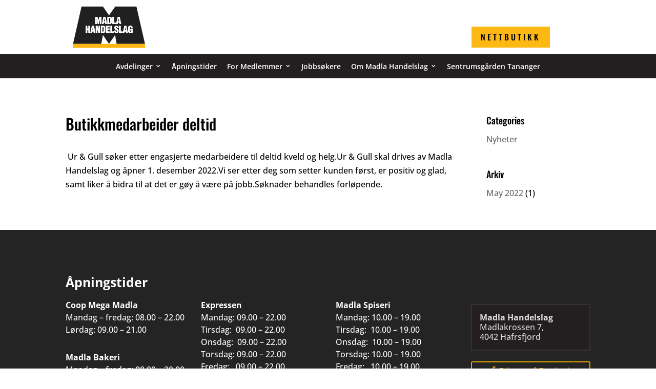

--- FILE ---
content_type: text/css; charset=UTF-8
request_url: https://madlahandelslag.no/wp-content/cache/min/1/wp-content/plugins/divi-stop-stacking/css/divi-stop-stacking.css?ver=1718792607
body_size: 172
content:
@media (max-width:980px){.et_pb_section .et_pb_row.divi-stop-stacking-row.et_pb_gutters1>.et_pb_column.et_pb_column_1_4,.et_pb_section .et_pb_row.divi-stop-stacking-row .et_up_gutters1>.et_pb_column.et_pb_column_1_4{width:25%!important}.et_pb_section .et_pb_row.divi-stop-stacking-row.et_pb_gutters1>.et_pb_column.et_pb_column_1_3,.et_pb_section .et_pb_row.divi-stop-stacking-row .et_up_gutters1>.et_pb_column.et_pb_column_1_3{width:33.333%!important}.et_pb_section .et_pb_row.divi-stop-stacking-row.et_pb_gutters1>.et_pb_column.et_pb_column_1_2,.et_pb_section .et_pb_row.divi-stop-stacking-row .et_up_gutters1>.et_pb_column.et_pb_column_1_2{width:50%!important}.et_pb_section .et_pb_row.divi-stop-stacking-row.et_pb_gutters1>.et_pb_column.et_pb_column_2_3,.et_pb_section .et_pb_row.divi-stop-stacking-row .et_up_gutters1>.et_pb_column.et_pb_column_2_3{width:66.666%!important}.et_pb_section .et_pb_row.divi-stop-stacking-row.et_pb_gutters1>.et_pb_column.et_pb_column_3_4,.et_pb_section .et_pb_row.divi-stop-stacking-row .et_up_gutters1>.et_pb_column.et_pb_column_3_4{width:75%!important}.et_pb_section .et_pb_row.divi-stop-stacking-row.et_pb_gutters1>.et_pb_column.et_pb_column_2_5,.et_pb_section .et_pb_row.divi-stop-stacking-row .et_up_gutters1>.et_pb_column.et_pb_column_2_5{width:40%!important}.et_pb_section .et_pb_row.divi-stop-stacking-row.et_pb_gutters1>.et_pb_column.et_pb_column_3_5,.et_pb_section .et_pb_row.divi-stop-stacking-row .et_up_gutters1>.et_pb_column.et_pb_column_3_5{width:60%!important}.et_pb_section .et_pb_row.divi-stop-stacking-row.et_pb_gutters1>.et_pb_column.et_pb_column_1_5,.et_pb_section .et_pb_row.divi-stop-stacking-row .et_up_gutters1>.et_pb_column.et_pb_column_1_5{width:20%!important}.et_pb_section .et_pb_row.divi-stop-stacking-row.et_pb_gutters1>.et_pb_column.et_pb_column_1_6,.et_pb_section .et_pb_row.divi-stop-stacking-row .et_up_gutters1>.et_pb_column.et_pb_column_1_6{width:16.667%!important}.et_pb_section .et_pb_row.divi-stop-stacking-row.et_pb_gutters2>.et_pb_column,.et_pb_gutters2 .et_pb_section .et_pb_row.divi-stop-stacking-row>.et_pb_column{margin-right:3%!important}.et_pb_section .et_pb_row.divi-stop-stacking-row.et_pb_gutters2>.et_pb_column.et-last-child,.et_pb_section .et_pb_row.divi-stop-stacking-row.et_pb_gutters2>.et_pb_column:last-of-type,.et_pb_gutters2 .et_pb_section .et_pb_row.divi-stop-stacking-row>.et_pb_column.et-last-child,.et_pb_gutters2 .et_pb_section .et_pb_row.divi-stop-stacking-row>.et_pb_column:last-of-type{margin-right:0!important}.et_pb_section .et_pb_row.divi-stop-stacking-row.et_pb_gutters2>.et_pb_column.et_pb_column_1_4,.et_pb_gutters2 .et_pb_section .et_pb_row.divi-stop-stacking-row>.et_pb_column.et_pb_column_1_4{width:22.75%!important}.et_pb_section .et_pb_row.divi-stop-stacking-row.et_pb_gutters2>.et_pb_column.et_pb_column_1_3,.et_pb_gutters2 .et_pb_section .et_pb_row.divi-stop-stacking-row>.et_pb_column.et_pb_column_1_3{width:31.333%!important}.et_pb_section .et_pb_row.divi-stop-stacking-row.et_pb_gutters2>.et_pb_column.et_pb_column_1_2,.et_pb_gutters2 .et_pb_section .et_pb_row.divi-stop-stacking-row>.et_pb_column.et_pb_column_1_2{width:48.5%!important}.et_pb_section .et_pb_row.divi-stop-stacking-row.et_pb_gutters2>.et_pb_column.et_pb_column_2_3,.et_pb_gutters2 .et_pb_section .et_pb_row.divi-stop-stacking-row>.et_pb_column.et_pb_column_2_3{width:65.666%!important}.et_pb_section .et_pb_row.divi-stop-stacking-row.et_pb_gutters2>.et_pb_column.et_pb_column_3_4,.et_pb_gutters2 .et_pb_section .et_pb_row.divi-stop-stacking-row>.et_pb_column.et_pb_column_3_4{width:74.25%!important}.et_pb_section .et_pb_row.divi-stop-stacking-row.et_pb_gutters2>.et_pb_column.et_pb_column_2_5,.et_pb_gutters2 .et_pb_section .et_pb_row.divi-stop-stacking-row>.et_pb_column.et_pb_column_2_5{width:38.2%!important}.et_pb_section .et_pb_row.divi-stop-stacking-row.et_pb_gutters2>.et_pb_column.et_pb_column_3_5,.et_pb_gutters2 .et_pb_section .et_pb_row.divi-stop-stacking-row>.et_pb_column.et_pb_column_3_5{width:58.8%!important}.et_pb_section .et_pb_row.divi-stop-stacking-row.et_pb_gutters2>.et_pb_column.et_pb_column_1_5,.et_pb_gutters2 .et_pb_section .et_pb_row.divi-stop-stacking-row>.et_pb_column.et_pb_column_1_5{width:17.6%!important}.et_pb_section .et_pb_row.divi-stop-stacking-row.et_pb_gutters2>.et_pb_column.et_pb_column_1_6,.et_pb_gutters2 .et_pb_section .et_pb_row.divi-stop-stacking-row>.et_pb_column.et_pb_column_1_6{width:14.167%!important}.et_pb_section .et_pb_row.divi-stop-stacking-row.et_pb_gutters3>.et_pb_column,.et_pb_gutters3 .et_pb_section .et_pb_row.divi-stop-stacking-row>.et_pb_column{margin-right:5.5%!important}.et_pb_section .et_pb_row.divi-stop-stacking-row.et_pb_gutters3>.et_pb_column.et-last-child,.et_pb_section .et_pb_row.divi-stop-stacking-row.et_pb_gutters3>.et_pb_column:last-of-type,.et_pb_gutters3 .et_pb_section .et_pb_row.divi-stop-stacking-row>.et_pb_column.et-last-child,.et_pb_gutters3 .et_pb_section .et_pb_row.divi-stop-stacking-row>.et_pb_column:last-of-type{margin-right:0!important}.et_pb_section .et_pb_row.divi-stop-stacking-row.et_pb_gutters3>.et_pb_column.et_pb_column_1_4,.et_pb_gutters3 .et_pb_section .et_pb_row.divi-stop-stacking-row>.et_pb_column.et_pb_column_1_4{width:20.875%!important}.et_pb_section .et_pb_row.divi-stop-stacking-row.et_pb_gutters3>.et_pb_column.et_pb_column_1_3,.et_pb_gutters3 .et_pb_section .et_pb_row.divi-stop-stacking-row>.et_pb_column.et_pb_column_1_3{width:29.666%!important}.et_pb_section .et_pb_row.divi-stop-stacking-row.et_pb_gutters3>.et_pb_column.et_pb_column_1_2,.et_pb_gutters3 .et_pb_section .et_pb_row.divi-stop-stacking-row>.et_pb_column.et_pb_column_1_2{width:47.25%!important}.et_pb_section .et_pb_row.divi-stop-stacking-row.et_pb_gutters3>.et_pb_column.et_pb_column_2_3,.et_pb_gutters3 .et_pb_section .et_pb_row.divi-stop-stacking-row>.et_pb_column.et_pb_column_2_3{width:64.833%!important}.et_pb_section .et_pb_row.divi-stop-stacking-row.et_pb_gutters3>.et_pb_column.et_pb_column_3_4,.et_pb_gutters3 .et_pb_section .et_pb_row.divi-stop-stacking-row>.et_pb_column.et_pb_column_3_4{width:73.625%!important}.et_pb_section .et_pb_row.divi-stop-stacking-row.et_pb_gutters3>.et_pb_column.et_pb_column_2_5,.et_pb_gutters3 .et_pb_section .et_pb_row.divi-stop-stacking-row>.et_pb_column.et_pb_column_2_5{width:36.7%!important}.et_pb_section .et_pb_row.divi-stop-stacking-row.et_pb_gutters3>.et_pb_column.et_pb_column_3_5,.et_pb_gutters3 .et_pb_section .et_pb_row.divi-stop-stacking-row>.et_pb_column.et_pb_column_3_5{width:57.8%!important}.et_pb_section .et_pb_row.divi-stop-stacking-row.et_pb_gutters3>.et_pb_column.et_pb_column_1_5,.et_pb_gutters3 .et_pb_section .et_pb_row.divi-stop-stacking-row>.et_pb_column.et_pb_column_1_5{width:15.6%!important}.et_pb_section .et_pb_row.divi-stop-stacking-row.et_pb_gutters3>.et_pb_column.et_pb_column_1_6,.et_pb_gutters3 .et_pb_section .et_pb_row.divi-stop-stacking-row>.et_pb_column.et_pb_column_1_6{width:12.083%!important}.et_pb_section .et_pb_row.divi-stop-stacking-row.et_pb_gutters4>.et_pb_column,.et_pb_gutters4 .et_pb_section .et_pb_row.divi-stop-stacking-row>.et_pb_column{margin-right:8%!important}.et_pb_section .et_pb_row.divi-stop-stacking-row.et_pb_gutters4>.et_pb_column.et-last-child,.et_pb_section .et_pb_row.divi-stop-stacking-row.et_pb_gutters4>.et_pb_column:last-of-type,.et_pb_gutters4 .et_pb_section .et_pb_row.divi-stop-stacking-row>.et_pb_column.et-last-child,.et_pb_gutters4 .et_pb_section .et_pb_row.divi-stop-stacking-row>.et_pb_column:last-of-type{margin-right:0!important}.et_pb_section .et_pb_row.divi-stop-stacking-row.et_pb_gutters4>.et_pb_column.et_pb_column_1_4,.et_pb_gutters4 .et_pb_section .et_pb_row.divi-stop-stacking-row>.et_pb_column.et_pb_column_1_4{width:19%!important}.et_pb_section .et_pb_row.divi-stop-stacking-row.et_pb_gutters4>.et_pb_column.et_pb_column_1_3,.et_pb_gutters4 .et_pb_section .et_pb_row.divi-stop-stacking-row>.et_pb_column.et_pb_column_1_3{width:28%!important}.et_pb_section .et_pb_row.divi-stop-stacking-row.et_pb_gutters4>.et_pb_column.et_pb_column_1_2,.et_pb_gutters4 .et_pb_section .et_pb_row.divi-stop-stacking-row>.et_pb_column.et_pb_column_1_2{width:46%!important}.et_pb_section .et_pb_row.divi-stop-stacking-row.et_pb_gutters4>.et_pb_column.et_pb_column_2_3,.et_pb_gutters4 .et_pb_section .et_pb_row.divi-stop-stacking-row>.et_pb_column.et_pb_column_2_3{width:64%!important}.et_pb_section .et_pb_row.divi-stop-stacking-row.et_pb_gutters4>.et_pb_column.et_pb_column_3_4,.et_pb_gutters4 .et_pb_section .et_pb_row.divi-stop-stacking-row>.et_pb_column.et_pb_column_3_4{width:73%!important}.et_pb_section .et_pb_row.divi-stop-stacking-row.et_pb_gutters4>.et_pb_column.et_pb_column_2_5,.et_pb_gutters4 .et_pb_section .et_pb_row.divi-stop-stacking-row>.et_pb_column.et_pb_column_2_5{width:35.2%!important}.et_pb_section .et_pb_row.divi-stop-stacking-row.et_pb_gutters4>.et_pb_column.et_pb_column_3_5,.et_pb_gutters4 .et_pb_section .et_pb_row.divi-stop-stacking-row>.et_pb_column.et_pb_column_3_5{width:56.8%!important}.et_pb_section .et_pb_row.divi-stop-stacking-row.et_pb_gutters4>.et_pb_column.et_pb_column_1_5,.et_pb_gutters4 .et_pb_section .et_pb_row.divi-stop-stacking-row>.et_pb_column.et_pb_column_1_5{width:13.6%!important}.et_pb_section .et_pb_row.divi-stop-stacking-row.et_pb_gutters4>.et_pb_column.et_pb_column_1_6,.et_pb_gutters4 .et_pb_section .et_pb_row.divi-stop-stacking-row>.et_pb_column.et_pb_column_1_6{width:10%!important}.et_pb_gutters3 .et_pb_section .et_pb_row.divi-stop-stacking-row>.et_pb_column:last-of-type,.et_pb_gutters3 .et_pb_section .et_pb_row.divi-stop-stacking-row>.et_pb_column:last-of-type,.et_pb_gutters2 .et_pb_section .et_pb_row.divi-stop-stacking-row>.et_pb_column:last-of-type{margin-right:0!important}}

--- FILE ---
content_type: text/css; charset=UTF-8
request_url: https://madlahandelslag.no/wp-content/cache/min/1/wp-content/plugins/mhmm/css/mhmm-menu-layout.css?ver=1718792607
body_size: 180
content:
.mhmm-menu-layout-overlay{display:none;position:absolute;top:0;left:0;width:100%;height:100%;z-index:99999;overflow:auto;-webkit-overflow-scrolling:touch}.mhmm-sticky-bottom .mhmm-menu-layout-overlay{position:fixed}.et_header_style_slide .mhmm-menu-layout-overlay{left:auto;right:0;padding-left:320px}@media only screen and (max-width:450px){.et_header_style_slide .mhmm-menu-layout-overlay{padding-left:0}}.mhmm-menu-layout-overlay.mhmm-menu-layout-iframe-loaded>.mhmm-menu-layout-iframe{opacity:1;visibility:visible}.mhmm-menu-layout-overlay.mhmm-menu-layout-iframe-loaded>.mhmm-menu-layout-iframe-loader{opacity:0;visibility:hidden}.mhmm-menu-layout-overlay>.mhmm-menu-layout-iframe{-o-transition:0.2s;-ms-transition:0.2s;-moz-transition:0.2s;-webkit-transition:0.2s;transition:0.2s;position:absolute;top:0;bottom:0;left:0;right:0;height:100%;width:100%;opacity:0;visibility:hidden;vertical-align:top;overflow-y:scroll;-webkit-overflow-scrolling:touch}.mhmm-menu-layout-overlay .mhmm-menu-layout-iframe-loader{-o-transition:0.2s;-ms-transition:0.2s;-moz-transition:0.2s;-webkit-transition:0.2s;transition:0.2s;display:inline-block;position:absolute;top:50%;left:50%;margin:-32px 0 0 -32px;width:64px;height:64px;opacity:1;visibility:visible}.mhmm-menu-layout-overlay .mhmm-menu-layout-iframe-loader:after{content:" ";display:block;width:46px;height:46px;margin:1px;border-radius:50%;border:5px solid;border-color:#fff transparent #fff transparent;animation:mhmm-menu-layout-iframe-loader 1.5s linear infinite}.mhmm-menu-layout-overlay-dark{background:rgba(0,0,0,.9)}.mhmm-menu-layout-overlay-dark .mhmm-menu-layout-iframe-loader:after{border-color:#fff transparent #fff transparent}.mhmm-menu-layout-overlay-light{background:rgba(255,255,255,.9)}.mhmm-menu-layout-overlay-light .mhmm-menu-layout-iframe-loader:after{border-color:#111 transparent #111 transparent}@keyframes mhmm-menu-layout-iframe-loader{0%{transform:rotate(0deg)}100%{transform:rotate(360deg)}}.mhmm-menu-layout-overlay .mhmm-menu-layout-close-button{-o-transition:0.2s;-ms-transition:0.2s;-moz-transition:0.2s;-webkit-transition:0.2s;transition:0.2s;position:absolute;top:30px;right:30px;cursor:pointer;padding:5px 0;height:56px;line-height:48px;font-size:56px;z-index:100}@media only screen and (max-width:768px){.mhmm-menu-layout-overlay .mhmm-menu-layout-close-button{top:20px;right:20px;font-size:42px;height:42px;line-height:34px}}.mhmm-menu-layout-overlay .mhmm-menu-layout-close-button:hover{opacity:.6}.mhmm-menu-layout-overlay .mhmm-menu-layout-close-button:before{content:'M';font-family:'ETmodules'}

--- FILE ---
content_type: image/svg+xml
request_url: https://madlahandelslag.no/wp-content/uploads/2019/03/Logo-Madla-H.svg
body_size: 3592
content:
<?xml version="1.0" encoding="utf-8"?>
<!-- Generator: Adobe Illustrator 22.0.1, SVG Export Plug-In . SVG Version: 6.00 Build 0)  -->
<svg version="1.1" id="Layer_1" xmlns="http://www.w3.org/2000/svg" xmlns:xlink="http://www.w3.org/1999/xlink" x="0px" y="0px"
	 viewBox="0 0 350 200" style="enable-background:new 0 0 350 200;" xml:space="preserve">
<style type="text/css">
	.st0{fill:#202020;}
	.st1{fill:#FFFFFF;}
	.st2{fill:#FDB813;}
</style>
<g>
	<path class="st0" d="M139,175.5c-42.8,0-85.6,0-128.5,0C23.4,119.1,36.3,62.7,49.1,6.3c0.5,0,0.9,0,1.4,0c31.6,0,63.3,0,94.9,0
		c1,0,1.6,0.3,2.1,1.1c8.7,12.7,17.4,25.3,26.1,38c0.2,0.3,0.4,0.6,0.7,1c1.5-2.2,3-4.3,4.5-6.4c7.7-10.9,15.4-21.8,23.1-32.7
		c0.4-0.6,0.8-0.9,1.6-0.9c31.6,0,63.3,0,94.9,0c0.2,0,0.5,0,0.8,0c12.9,56.4,25.9,112.7,38.9,169.1c-43,0-85.9,0-129,0
		c-2.4-13.2-4.8-26.5-7.2-40.2c-9.3,13.6-18.5,26.9-27.7,40.2c-9.2-13.4-18.3-26.6-27.6-40.2C144.1,148.8,141.6,162.1,139,175.5z
		 M140,53.3c-3.3,0-6.5,0-9.8,0c-0.3,0-0.7,0.5-0.8,0.8c-0.5,2.2-1,4.4-1.4,6.6c-0.8,3.5-1.5,7.1-2.3,10.6c-0.1,0-0.2,0-0.3,0
		c-1.2-6-2.5-12-3.7-17.9c-3.6,0-7.1,0-10.5,0c0,10.6,0,21,0,31.5c2.4,0,4.7,0,7.1,0c-0.2-8-0.4-15.9-0.6-23.8c0,0,0.1,0,0.1,0
		c1.6,7.9,3.3,15.8,4.9,23.8c1.9,0,3.8,0,5.6,0c1.6-7.8,3.3-15.5,4.9-23.2c0.1,0,0.2,0,0.2,0c-0.2,7.7-0.5,15.5-0.7,23.2
		c2.4,0,4.7,0,7.1,0C140,74.4,140,64,140,53.3z M127.4,110.6c-0.1,0-0.2,0-0.3,0c-0.1-0.3-0.2-0.6-0.3-1c-1.6-4.9-3.2-9.8-4.8-14.7
		c-0.1-0.4-0.6-1-0.9-1c-2.3-0.1-4.7,0-7.1,0c0,10.6,0,21.1,0,31.6c2.4,0,4.7,0,7.1,0c-0.2-5.5-0.4-11-0.6-16.4
		c0.4,0.2,0.5,0.5,0.6,0.8c1.6,4.9,3.2,9.9,4.8,14.8c0.1,0.4,0.5,0.9,0.7,0.9c2.4,0.1,4.8,0,7.1,0c0-10.7,0-21.1,0-31.6
		c-2.4,0-4.6,0-7,0C127,99.6,127.2,105.1,127.4,110.6z M67.7,94c0,10.6,0,21.1,0,31.6c2.5,0,4.9,0,7.5,0c0-4.4,0-8.6,0-13
		c1.7,0,3.3,0,5,0c0,4.4,0,8.7,0,12.9c2.6,0,5,0,7.5,0c0-10.6,0-21.1,0-31.6c-2.5,0-4.9,0-7.5,0c0,4.1,0,8,0,12c-1.7,0-3.3,0-5,0
		c0-4.1,0-8,0-12.1C72.6,94,70.2,94,67.7,94z M166.9,85c4.1,0,8.1,0.2,12.1-0.1c5.3-0.4,7.7-3.2,7.7-8.5c0-4.9,0-9.8,0-14.8
		c0-4.9-2.4-7.7-7.3-8.1c-3.6-0.3-7.2-0.2-10.8-0.3c-0.5,0-1.1,0-1.7,0C166.9,63.9,166.9,74.4,166.9,85z M137.4,125.5
		c4.3,0,8.4,0.2,12.6-0.1c4.4-0.3,7-3,7.1-7.4c0.1-5.4,0.1-10.9,0-16.3c-0.1-4.3-2.1-6.9-6.1-7.4c-4.5-0.5-9-0.5-13.6-0.8
		C137.4,104.5,137.4,115,137.4,125.5z M274,104.8c1.8,0,3.4,0,5,0c3-0.1,2.6,0.6,2.5-2.7c-0.1-4.7-2-7.5-5.9-8.4
		c-1.8-0.4-3.8-0.6-5.7-0.5c-5.7,0.5-8.3,3.3-8.5,9c-0.1,5.3-0.1,10.6,0,15.8c0,2.2,0.6,4.3,2.2,6c2.4,2.6,5.5,2.8,8.6,2.1
		c1.1-0.2,2-1.2,3-1.9c0.3-0.2,0.5-0.6,0.9-1.1c0.2,0.9,0.3,1.7,0.4,2.5c1.7,0,3.3,0,5,0c0-5.8,0-11.5,0-17.2c-3.4,0-6.7,0-10,0
		c0,1.9,0,3.8,0,5.7c0.9,0,1.6,0.1,2.6,0.1c-0.1,1.5,0,2.9-0.2,4.3c-0.2,1.5-1.1,2.1-2.7,2c-1.4-0.1-2.3-0.9-2.3-2.4
		c0-5.6,0-11.1,0-16.7c0-1.7,1-2.6,2.7-2.5c1.5,0,2.2,0.8,2.3,2.5C274,102.5,274,103.6,274,104.8z M96.4,93.9
		c-2.3,10.6-4.6,21.1-6.9,31.7c2.3,0,4.4,0,6.6,0c0.8,0,1.1-0.3,1.2-1.1c0.2-1.7,0.5-3.3,0.7-5c1.9,0,3.8,0,5.7,0c0.4,2,0.7,4,1.1,6
		c2.6,0,5,0,7.6,0c-1.1-4.8-2.1-9.6-3.1-14.4c-1.2-5.5-2.4-10.9-3.6-16.4c-0.1-0.3-0.5-0.9-0.8-0.9C102,93.9,99.2,93.9,96.4,93.9z
		 M260.1,125.6c-2.3-10.5-4.5-20.7-6.7-31c-0.2-0.7-0.6-0.7-1.1-0.7c-2.3,0-4.6,0-7,0c-0.9,0-1.2,0.3-1.4,1.2
		c-1.7,7.9-3.5,15.8-5.2,23.7c-0.5,2.2-1,4.5-1.5,6.8c2.4,0,4.6,0,6.9,0c0.3,0,0.7-0.5,0.8-0.8c0.3-1.7,0.5-3.5,0.8-5.2
		c1.9,0,3.8,0,5.7,0c0.3,1.8,0.6,3.5,0.9,5.2c0.1,0.3,0.4,0.7,0.6,0.8C255.4,125.6,257.7,125.6,260.1,125.6z M229.7,85
		c-2.3-10.6-4.6-21.1-6.9-31.7c-3.1,0-6,0-9.1,0c-2.3,10.5-4.6,21-6.9,31.6c2.6,0,5.1,0,7.6,0c0.3-2.1,0.6-4.1,0.9-6.1
		c1.7,0,3.4,0,5,0c0.3,0,0.7,0.5,0.8,0.9c0.3,1.5,0.5,3,0.8,4.5c0.1,0.3,0.5,0.8,0.8,0.8C225,85,227.3,85,229.7,85z M149.7,85
		c0.3-1.8,0.5-3.5,0.8-5.2c0.1-0.4,0.4-1,0.7-1c1.7-0.1,3.4,0,5.1,0c0.4,2.1,0.7,4.1,1.1,6.1c2.6,0,5,0,7.6,0
		c-2.3-10.6-4.6-21.1-6.9-31.6c-3.1,0-6,0-9.1,0c-2.3,10.5-4.6,21-6.9,31.7c2.3,0,4.4,0,6.4,0C148.9,85,149.2,85,149.7,85z
		 M217.5,103.5c0.7-4.6-1.8-8.8-6.1-9.8c-1.3-0.3-2.8-0.5-4.1-0.4c-4.2,0.2-7.1,2.2-7.9,5.7c-0.4,1.8-0.5,3.7-0.3,5.6
		c0.3,3,2.4,5,4.9,6.6c1.5,1,3.1,1.8,4.6,2.9c0.8,0.6,1.6,1.4,1.9,2.3c0.6,1.3,0.4,2.7-0.7,3.8c-0.8,0.8-1.8,0.7-2.7,0.3
		c-1.4-0.5-1.6-1.7-1.6-3c0-0.7,0-1.5,0-2.3c-2.4,0-4.6,0-6.9,0c0,1.5-0.1,2.9,0,4.3c0.3,2.7,1.6,4.8,4.1,5.9
		c3.4,1.6,6.9,1.7,10.3,0.2c1.2-0.5,2.5-1.6,3.2-2.7c3.1-4.5,1.7-11.7-2.8-14.7c-1.6-1-3.2-1.9-4.8-2.9c-0.8-0.5-1.5-1.1-2.1-1.8
		c-0.8-0.9-0.8-2.5-0.3-3.4c0.5-0.9,1.4-1.2,2.4-1c1.2,0.2,1.8,0.9,2.1,2.5c0.1,0.7,0.1,1.3,0.2,2
		C213.1,103.5,215.3,103.5,217.5,103.5z M160.5,94c0,10.6,0,21,0,31.6c5.8,0,11.6,0,17.4,0c0-2.1,0-4.2,0-6.4c-3.4,0-6.7,0-9.9,0
		c0-2.3,0-4.4,0-6.7c3.1,0,6.1,0,9.2,0c0-2.2,0-4.2,0-6.4c-3.1,0-6.1,0-9.2,0c0-1.9,0-3.8,0-5.7c3.2,0,6.3,0,9.4,0
		c0-2.2,0-4.3,0-6.4C171.7,94,166.2,94,160.5,94z M206.1,78.6c-3,0-5.9,0-9,0c0-8.5,0-16.8,0-25.2c-2.6,0-5,0-7.4,0
		c0,10.6,0,21.1,0,31.6c5.5,0,10.9,0,16.4,0C206.1,82.8,206.1,80.8,206.1,78.6z M220.1,125.5c5.5,0,11,0,16.4,0c0-2.1,0-4.2,0-6.3
		c-3,0-5.9,0-9,0c0-8.5,0-16.9,0-25.2c-2.6,0-5,0-7.5,0C220.1,104.6,220.1,115,220.1,125.5z M188.3,119.2c0-8.5,0-16.9,0-25.3
		c-2.5,0-4.9,0-7.4,0c0,10.6,0,21.1,0,31.6c5.5,0,10.9,0,16.4,0c0-2.1,0-4.2,0-6.3C194.3,119.2,191.4,119.2,188.3,119.2z"/>
	<path class="st1" d="M140,53.3c0,10.7,0,21.1,0,31.6c-2.4,0-4.7,0-7.1,0c0.2-7.8,0.5-15.5,0.7-23.2c-0.1,0-0.2,0-0.2,0
		c-1.6,7.7-3.3,15.4-4.9,23.2c-1.9,0-3.7,0-5.6,0c-1.6-7.9-3.3-15.9-4.9-23.8c0,0-0.1,0-0.1,0c0.2,7.9,0.4,15.8,0.6,23.8
		c-2.4,0-4.7,0-7.1,0c0-10.5,0-21,0-31.5c3.5,0,6.9,0,10.5,0c1.2,5.9,2.5,11.9,3.7,17.9c0.1,0,0.2,0,0.3,0c0.8-3.5,1.5-7.1,2.3-10.6
		c0.5-2.2,0.9-4.4,1.4-6.6c0.1-0.3,0.5-0.8,0.8-0.8C133.5,53.3,136.7,53.3,140,53.3z"/>
	<path class="st1" d="M127.4,110.6c-0.2-5.5-0.4-11-0.6-16.6c2.4,0,4.6,0,7,0c0,10.5,0,21,0,31.6c-2.4,0-4.8,0-7.1,0
		c-0.3,0-0.6-0.5-0.7-0.9c-1.6-4.9-3.2-9.9-4.8-14.8c-0.1-0.3-0.2-0.5-0.6-0.8c0.2,5.4,0.4,10.9,0.6,16.4c-2.4,0-4.7,0-7.1,0
		c0-10.5,0-21,0-31.6c2.4,0,4.8,0,7.1,0c0.3,0,0.7,0.6,0.9,1c1.6,4.9,3.2,9.8,4.8,14.7c0.1,0.3,0.2,0.6,0.3,1
		C127.3,110.6,127.4,110.6,127.4,110.6z"/>
	<path class="st1" d="M67.7,94c2.5,0,4.9,0,7.5,0c0,4,0,8,0,12.1c1.7,0,3.3,0,5,0c0-4,0-8,0-12c2.6,0,5,0,7.5,0c0,10.5,0,21,0,31.6
		c-2.4,0-4.9,0-7.5,0c0-4.3,0-8.6,0-12.9c-1.7,0-3.3,0-5,0c0,4.3,0,8.6,0,13c-2.6,0-5,0-7.5,0C67.7,115,67.7,104.5,67.7,94z"/>
	<path class="st1" d="M166.9,85c0-10.6,0-21,0-31.7c0.6,0,1.1,0,1.7,0c3.6,0.1,7.2,0,10.8,0.3c4.9,0.4,7.3,3.1,7.3,8.1
		c0,4.9,0,9.8,0,14.8c0,5.3-2.4,8.1-7.7,8.5C175,85.2,171,85,166.9,85z M174.5,59c0,6.8,0,13.5,0,20.1c2.8,0.3,4.4-0.4,4.5-2.3
		c0.2-5.2,0.1-10.4,0-15.7c0-1.1-0.8-1.7-1.9-1.9C176.2,59.2,175.4,59.1,174.5,59z"/>
	<path class="st1" d="M137.4,125.5c0-10.6,0-21.1,0-31.9c4.6,0.2,9.1,0.2,13.6,0.8c4,0.5,6,3.1,6.1,7.4c0.1,5.4,0.1,10.9,0,16.3
		c-0.1,4.3-2.7,7.1-7.1,7.4C145.8,125.7,141.7,125.5,137.4,125.5z M144.9,119.7c3.2,0.6,4.7-0.6,4.7-3.7c0-3.9,0-7.8,0-11.7
		c0-3.8-0.7-4.5-4.4-4.6c-0.1,0-0.1,0-0.3,0.1C144.9,106.4,144.9,113,144.9,119.7z"/>
	<path class="st1" d="M274,104.8c0-1.2,0.1-2.3,0-3.4c-0.1-1.7-0.8-2.5-2.3-2.5c-1.7,0-2.7,0.8-2.7,2.5c-0.1,5.6,0,11.1,0,16.7
		c0,1.5,0.9,2.3,2.3,2.4c1.6,0.1,2.5-0.4,2.7-2c0.2-1.4,0.2-2.8,0.2-4.3c-1,0-1.7-0.1-2.6-0.1c0-1.9,0-3.8,0-5.7c3.3,0,6.6,0,10,0
		c0,5.7,0,11.4,0,17.2c-1.7,0-3.3,0-5,0c-0.1-0.8-0.3-1.5-0.4-2.5c-0.4,0.5-0.6,0.9-0.9,1.1c-1,0.7-1.9,1.6-3,1.9
		c-3.2,0.7-6.2,0.5-8.6-2.1c-1.5-1.7-2.1-3.8-2.2-6c-0.1-5.3-0.2-10.6,0-15.8c0.1-5.7,2.8-8.5,8.5-9c1.9-0.2,3.9,0,5.7,0.5
		c3.9,0.9,5.8,3.7,5.9,8.4c0.1,3.3,0.5,2.6-2.5,2.7C277.4,104.9,275.8,104.8,274,104.8z"/>
	<path class="st1" d="M96.4,93.9c2.9,0,5.6,0,8.4,0c0.3,0,0.7,0.5,0.8,0.9c1.2,5.5,2.4,10.9,3.6,16.4c1,4.8,2.1,9.5,3.1,14.4
		c-2.5,0-5,0-7.6,0c-0.4-2-0.7-3.9-1.1-6c-1.9,0-3.8,0-5.7,0c-0.3,1.7-0.6,3.3-0.7,5c-0.1,0.8-0.3,1.1-1.2,1.1c-2.1-0.1-4.3,0-6.6,0
		C91.8,115,94.1,104.5,96.4,93.9z M100.9,100.5c-0.1,0-0.1,0-0.2,0c-0.7,4.4-1.3,8.8-2,13.3c1.4,0,2.7,0,4.1,0
		C102.2,109.3,101.6,104.9,100.9,100.5z"/>
	<path class="st1" d="M260.1,125.6c-2.5,0-4.8,0-7.1,0c-0.2,0-0.6-0.5-0.6-0.8c-0.4-1.7-0.6-3.4-0.9-5.2c-1.9,0-3.8,0-5.7,0
		c-0.3,1.8-0.5,3.5-0.8,5.2c-0.1,0.3-0.5,0.7-0.8,0.8c-2.2,0.1-4.5,0-6.9,0c0.5-2.4,1-4.6,1.5-6.8c1.7-7.9,3.5-15.8,5.2-23.7
		c0.2-0.9,0.5-1.2,1.4-1.2c2.3,0.1,4.6,0,7,0c0.5,0,1,0,1.1,0.7C255.6,104.9,257.8,115.1,260.1,125.6z M250.7,113.8
		c-0.7-4.5-1.3-8.9-2-13.3c-0.1,0-0.1,0-0.2,0c-0.7,4.4-1.3,8.8-2,13.4C248,113.8,249.3,113.8,250.7,113.8z"/>
	<path class="st1" d="M229.7,85c-2.4,0-4.7,0-7,0c-0.3,0-0.7-0.5-0.8-0.8c-0.3-1.5-0.5-3-0.8-4.5c-0.1-0.3-0.5-0.9-0.8-0.9
		c-1.6-0.1-3.3,0-5,0c-0.3,2.1-0.6,4.1-0.9,6.1c-2.5,0-5,0-7.6,0c2.3-10.6,4.6-21.1,6.9-31.6c3,0,6,0,9.1,0
		C225.1,63.9,227.4,74.4,229.7,85z M218.3,59.9c-0.1,0-0.1,0-0.2,0c-0.7,4.4-1.3,8.8-2,13.2c1.4,0,2.7,0,4.1,0
		C219.6,68.7,219,64.3,218.3,59.9z"/>
	<path class="st1" d="M149.7,85c-0.4,0-0.8,0-1.1,0c-2.1,0-4.1,0-6.4,0c2.3-10.6,4.6-21.1,6.9-31.7c3,0,6,0,9.1,0
		c2.3,10.5,4.6,21,6.9,31.6c-2.6,0-5,0-7.6,0c-0.4-2-0.7-4-1.1-6.1c-1.7,0-3.4,0-5.1,0c-0.3,0-0.6,0.6-0.7,1
		C150.1,81.5,149.9,83.2,149.7,85z M155.6,73.2c-0.6-4.4-1.3-8.7-1.9-13c-0.1,0-0.2,0-0.3,0c-0.7,4.3-1.3,8.6-2,13
		C152.8,73.2,154.1,73.2,155.6,73.2z"/>
	<path class="st1" d="M217.5,103.5c-2.2,0-4.4,0-6.7,0c-0.1-0.7-0.1-1.4-0.2-2c-0.3-1.6-0.9-2.3-2.1-2.5c-1-0.2-1.8,0.1-2.4,1
		c-0.6,0.9-0.5,2.5,0.3,3.4c0.6,0.7,1.3,1.3,2.1,1.8c1.6,1,3.2,1.9,4.8,2.9c4.5,3,6,10.2,2.8,14.7c-0.8,1.1-2,2.2-3.2,2.7
		c-3.4,1.5-7,1.4-10.3-0.2c-2.5-1.2-3.8-3.2-4.1-5.9c-0.1-1.4,0-2.8,0-4.3c2.3,0,4.5,0,6.9,0c0,0.8,0,1.5,0,2.3c0,1.3,0.3,2.5,1.6,3
		c0.9,0.3,1.9,0.4,2.7-0.3c1.1-1.1,1.3-2.5,0.7-3.8c-0.4-0.9-1.1-1.7-1.9-2.3c-1.4-1.1-3.1-1.9-4.6-2.9c-2.5-1.6-4.5-3.6-4.9-6.6
		c-0.2-1.8-0.2-3.8,0.3-5.6c0.9-3.5,3.8-5.5,7.9-5.7c1.4-0.1,2.8,0.1,4.1,0.4C215.7,94.7,218.2,98.9,217.5,103.5z"/>
	<path class="st1" d="M160.5,94c5.7,0,11.2,0,16.9,0c0,2.1,0,4.2,0,6.4c-3.1,0-6.2,0-9.4,0c0,2,0,3.8,0,5.7c3,0,6.1,0,9.2,0
		c0,2.2,0,4.2,0,6.4c-3,0-6.1,0-9.2,0c0,2.3,0,4.4,0,6.7c3.3,0,6.6,0,9.9,0c0,2.2,0,4.3,0,6.4c-5.8,0-11.6,0-17.4,0
		C160.5,115,160.5,104.5,160.5,94z"/>
	<path class="st1" d="M206.1,78.6c0,2.2,0,4.3,0,6.4c-5.5,0-10.9,0-16.4,0c0-10.5,0-21,0-31.6c2.4,0,4.9,0,7.4,0
		c0,8.4,0,16.7,0,25.2C200.1,78.6,203,78.6,206.1,78.6z"/>
	<path class="st1" d="M220.1,125.5c0-10.5,0-21,0-31.5c2.4,0,4.9,0,7.5,0c0,8.3,0,16.7,0,25.2c3.1,0,6,0,9,0c0,2.2,0,4.2,0,6.3
		C231.1,125.5,225.6,125.5,220.1,125.5z"/>
	<path class="st1" d="M188.3,119.2c3.1,0,6,0,9,0c0,2.1,0,4.2,0,6.3c-5.5,0-10.9,0-16.4,0c0-10.5,0-21,0-31.6c2.4,0,4.9,0,7.4,0
		C188.3,102.4,188.3,110.7,188.3,119.2z"/>
	<path d="M174.5,59c0.9,0.1,1.8,0.2,2.6,0.3c1.1,0.2,1.9,0.8,1.9,1.9c0.1,5.2,0.2,10.4,0,15.7c-0.1,1.9-1.7,2.6-4.5,2.3
		C174.5,72.5,174.5,65.9,174.5,59z"/>
	<path d="M144.9,119.7c0-6.7,0-13.3,0-19.9c0.2,0,0.2-0.1,0.3-0.1c3.8,0.1,4.4,0.8,4.4,4.6c0,3.9,0,7.8,0,11.7
		C149.6,119.1,148.1,120.3,144.9,119.7z"/>
	<path d="M100.9,100.5c0.6,4.4,1.3,8.8,1.9,13.3c-1.4,0-2.7,0-4.1,0c0.7-4.5,1.3-8.9,2-13.3C100.8,100.5,100.9,100.5,100.9,100.5z"
		/>
	<path d="M250.7,113.8c-1.4,0-2.7,0-4.1,0c0.7-4.5,1.4-8.9,2-13.4c0.1,0,0.1,0,0.2,0C249.4,104.8,250,109.2,250.7,113.8z"/>
	<path d="M218.3,59.9c0.6,4.4,1.3,8.8,1.9,13.3c-1.4,0-2.7,0-4.1,0c0.7-4.5,1.3-8.8,2-13.2C218.2,59.9,218.3,59.9,218.3,59.9z"/>
	<path d="M155.6,73.2c-1.4,0-2.7,0-4.1,0c0.7-4.3,1.3-8.7,2-13c0.1,0,0.2,0,0.3,0C154.3,64.5,154.9,68.8,155.6,73.2z"/>
</g>
<rect x="10.5" y="175.5" class="st2" width="327.7" height="18.4"/>
</svg>
